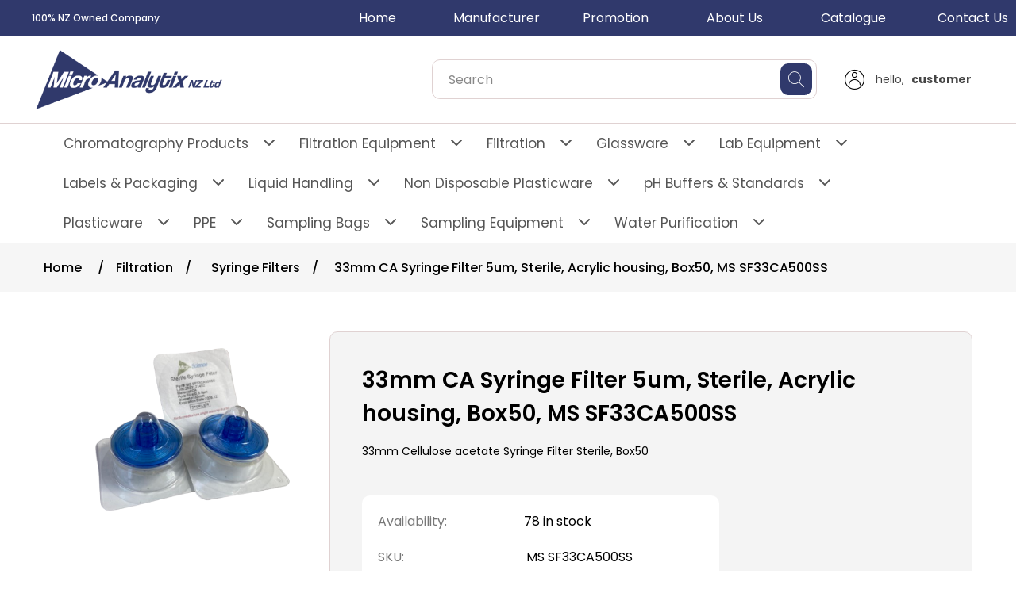

--- FILE ---
content_type: text/html; charset=utf-8
request_url: https://microanalytix.co.nz/33mm-ca-syringe-filter-ms-sf33ca120ss-copy
body_size: 84331
content:
<!DOCTYPE html><html lang="en" dir="ltr" class="html-product-details-page"><head><title>MicroAnalytix - New Zealand-33mm Cellulose acetate Syringe Filter 0.80um, Acrylic housing Box50</title><meta charset="UTF-8"><meta name="description" content="33mm Cellulose acetate Syringe Filter 0.80um, Acrylic housing Box50"><meta name="keywords" content="Microanalytix,Filter paper,Membrane,Syringe,ChromatographySyringe Filter 0.8um,CA MS SF33CA080SS"><meta name="generator" content="nopCommerce"><meta name="viewport" content="width=device-width, initial-scale=1"><meta property="og:type" content="product"><meta property="og:title" content="33mm CA Syringe Filter 5um, Sterile, Acrylic housing, Box50, MS SF33CA500SS"><meta property="og:description" content="33mm Cellulose acetate Syringe Filter 0.80um, Acrylic housing Box50"><meta property="og:image" content="https://microanalytix.co.nz/images/thumbs/0038964_33mm-ca-syringe-filter-5um-sterile-acrylic-housing-box50-ms-sf33ca500ss_550.png"><meta property="og:image:url" content="https://microanalytix.co.nz/images/thumbs/0038964_33mm-ca-syringe-filter-5um-sterile-acrylic-housing-box50-ms-sf33ca500ss_550.png"><meta property="og:url" content="https://microanalytix.co.nz/33mm-ca-syringe-filter-ms-sf33ca120ss-copy"><meta property="og:site_name" content="MicroAnalytix-NZ"><meta property="twitter:card" content="summary"><meta property="twitter:site" content="MicroAnalytix-NZ"><meta property="twitter:title" content="33mm CA Syringe Filter 5um, Sterile, Acrylic housing, Box50, MS SF33CA500SS"><meta property="twitter:description" content="33mm Cellulose acetate Syringe Filter 0.80um, Acrylic housing Box50"><meta property="twitter:image" content="https://microanalytix.co.nz/images/thumbs/0038964_33mm-ca-syringe-filter-5um-sterile-acrylic-housing-box50-ms-sf33ca500ss_550.png"><meta property="twitter:url" content="https://microanalytix.co.nz/33mm-ca-syringe-filter-ms-sf33ca120ss-copy"><link rel="stylesheet" href="/css/lw7awu6balxazzysbxvz4g.styles.css?v=iiVNuB0d24JoCSjI7YK7k9b5-x4"><style>div.rightMenu{margin-left:auto;justify-content:flex-end;display:flex;flex-direction:row}div.rightMenu a{width:150px;display:inline-block;color:#fff;text-align:center;padding:10px;text-decoration:none}div.rightMenu a:hover{background-color:#b1ebfe;color:#30396c}@media all and (max-width:1024px){div.rightMenu .home{display:none}}</style><script async src="https://www.googletagmanager.com/gtag/js?id=G-9DQLCEH6BL"></script><script>function gtag(){dataLayer.push(arguments)}window.dataLayer=window.dataLayer||[];gtag("js",new Date);gtag("config","G-9DQLCEH6BL")</script><script async src="https://www.googletagmanager.com/gtag/js?id={G-9DQLCEH6BL}"></script><script>function gtag(){dataLayer.push(arguments)}window.dataLayer=window.dataLayer||[];gtag("js",new Date);gtag("config","{G-9DQLCEH6BL}")</script><link rel="canonical" href="https://microanalytix.co.nz/33mm-ca-syringe-filter-ms-sf33ca120ss-copy"><link rel="apple-touch-icon" sizes="180x180" href="/icons/icons_0/apple-touch-icon.png"><link rel="icon" type="image/png" sizes="32x32" href="/icons/icons_0/favicon-32x32.png"><link rel="icon" type="image/png" sizes="16x16" href="/icons/icons_0/favicon-16x16.png"><link rel="manifest" href="/icons/icons_0/site.webmanifest"><link rel="mask-icon" href="/icons/icons_0/safari-pinned-tab.svg" color="#5bbad5"><link rel="shortcut icon" href="/icons/icons_0/favicon.ico"><meta name="msapplication-TileColor" content="#da532c"><meta name="msapplication-config" content="/icons/icons_0/browserconfig.xml"><meta name="theme-color" content="#ffffff"><script src="/js/enkw6rdozkdyq_9gudmw1a.scripts.js?v=dOWYuiQBPuFieWYAVTh7zJbQF0Q"></script><body class="no-scroll-y"><input name="__RequestVerificationToken" type="hidden" value="CfDJ8PwVqak08l1KvpyeEYj2gkxLe2sKdAGonvg40o0k29LYhXTdqf65gwTrj7c1_QR3rF05tOP_dXlC7eGgAyhd2NxZdWyGH4ID12mRhQOnINyuLER_IQ91xvrD1CStZ1MuBJRTMlFFelCTSElDJUVHxkM"><div class="ajax-loading-block-window" style="display:none"></div><div id="dialog-notifications-success" title="Notification" style="display:none"></div><div id="dialog-notifications-error" title="Error" style="display:none"></div><div id="dialog-notifications-warning" title="Warning" style="display:none"></div><div id="bar-notification" class="bar-notification-container" data-close="Close"></div><!--[if lte IE 8]><div style="clear:both;height:59px;text-align:center;position:relative"><a href="http://www.microsoft.com/windows/internet-explorer/default.aspx" target="_blank"> <img src="/Themes/Phoenix/Content/images/ie_warning.jpg" height="42" width="820" alt="You are using an outdated browser. For a faster, safer browsing experience, upgrade for free today."> </a></div><![endif]--><div class="master-wrapper-page"><div class="topbar"><div class="header-upper"><div class="header-links-wrapper"><div class="px_header-slide"><div class="topbar-slider"><div><h3>100% NZ Owned Company</h3></div><div><h3>Phone: 0800 1 289 266</h3></div><div><h3>Email: sales@microanalytix.co.nz</h3></div></div></div></div><div class="rightMenu"><a href="/" class="home">Home</a> <a href="/manufacturer/all">Manufacturer</a> <a href="/christmas-promotion-2020">Promotion</a> <a href="/about-us">About Us</a> <a href="/blog">Catalogue</a> <a href="/contactus">Contact Us</a></div><style>.topmenu-right{width:50%}</style><div class="topmenu-right"><div class="header-selectors-wrapper"></div></div></div></div><div class="px-header-mobile-logo"><div class="px-logo-menuicon-mobile"><div class="header-logo"><a href="/"> <img alt="MicroAnalytix-NZ" src="https://microanalytix.co.nz/images/thumbs/0036436_MicroAnalytix NZFF.png"> </a></div></div></div><div class="header sticky px-header-mobile"><div class="header-lower"><div class="px-logo-menuicon-mobile"><div class="pi-hemberg hemberg-menu-desktop" style="cursor:pointer" onclick="openNav()"></div><div class="header-logo px-header-logo-desktop"><a href="/"> <img alt="MicroAnalytix-NZ" src="https://microanalytix.co.nz/images/thumbs/0036436_MicroAnalytix NZFF.png"> </a></div></div><div class="px-serch-hederlink-mobile"><div class="px-serch-hederlink-mobile-sub"><div class="px_search-mobile"><span class="pi-search"></span></div><div class="search-box store-search-box px_search-desktop"><form method="get" id="small-search-box-form" action="/search"><input type="text" class="search-box-text" id="small-searchterms" autocomplete="off" name="q" placeholder="Search" aria-label="Type and hit enter for Search ..."> <button type="submit" class="search-box-button"> <span class="pi-search"></span> </button></form></div><div class="px-my-Account"><div class="header-links"><ul><li><ul class="nav-content-list"><li class="nav-content-item account-login"><span class="pi-user-6"></span><h4 class="login-text"><div class="account-option">hello, <strong>customer</strong></div></h4><ul class="login-list"><li><a href="/register?returnUrl=%2F33mm-ca-syringe-filter-ms-sf33ca120ss-copy" class="ico-register login-list-item">Register</a><li><a href="/login?returnUrl=%2F33mm-ca-syringe-filter-ms-sf33ca120ss-copy" class="ico-login login-list-item">Log in</a></ul></ul></ul></div><div class="px_cart_overlay"></div></div></div></div></div><div class="header-navbar"><div class="header-menu"><ul class="top-menu notmobile"><li><a href="/chromatography"> Chromatography Products </a> <a href="javascript:void 0" class="sublist-toggle"> <span class="pi-arrow-point-to-right"></span> </a><ul class="sublist first-level"><li><a href="/accessories-2"> Accessories </a> <a href="javascript:void 0" class="sublist-toggle"> <span class="pi-arrow-point-to-right"></span> </a><ul class="sublist"><li><a href="/crimpers-decappers"> Crimpers &amp; Decappers </a><li><a href="/sealing-films-and-molded-sealing-mats"> Sealing Films and Molded Sealing Mats </a><li><a href="/snap-racks"> Vial Racks </a></ul><li><a href="/caps"> Caps &amp; Septa </a> <a href="javascript:void 0" class="sublist-toggle"> <span class="pi-arrow-point-to-right"></span> </a><ul class="sublist"><li><a href="/microanalytix-septa"> Septa </a> <a href="javascript:void 0" class="sublist-toggle"> <span class="pi-arrow-point-to-right"></span> </a><ul class="sublist"><li><a href="/gc-septa"> GC Septa </a></ul><li><a href="/plugs_stoppers"> Plugs &amp; Stoppers </a><li><a href="/polypropylene-closures"> Polypropylene Closures </a><li><a href="/crimp-caps"> Crimp Caps </a><li><a href="/screw-caps"> Screw Caps </a><li><a href="/snap-top-caps"> Snap Top Caps </a></ul><li><a href="/mass-spec-certified-vials"> Certified Vials </a><li><a href="/flash-chromatography-and-lc-adsorbents"> Flash chromatography and LC adsorbents </a> <a href="javascript:void 0" class="sublist-toggle"> <span class="pi-arrow-point-to-right"></span> </a><ul class="sublist"><li><a href="/flash-cartridges"> Flash cartridges </a><li><a href="/flash-accessories"> Flash accessories </a></ul><li><a href="/gc-column"> Gas chromatography (GC) </a> <a href="javascript:void 0" class="sublist-toggle"> <span class="pi-arrow-point-to-right"></span> </a><ul class="sublist"><li><a href="/derivatization-reagents"> Derivatization reagents </a><li><a href="/gc-accessories"> GC accessories </a></ul><li><a href="/vials"> HPLC &amp; GC Vials </a> <a href="javascript:void 0" class="sublist-toggle"> <span class="pi-arrow-point-to-right"></span> </a><ul class="sublist"><li><a href="/crimp-top-2"> Crimp Top </a><li><a href="/dram-vials"> Dram Vials </a><li><a href="/headspace-vials"> Headspace Vials </a><li><a href="/limited-volume-vials"> Limited Volume Vials </a><li><a href="/vials-2"> Other Vials </a> <a href="javascript:void 0" class="sublist-toggle"> <span class="pi-arrow-point-to-right"></span> </a><ul class="sublist"><li><a href="/glass-conical-vials"> Conical Vials </a><li><a href="/glass-flat-bottom-vials"> Flat Bottom Vials </a><li><a href="/versa-vial"> Versa Vial </a><li><a href="/round-bottom-vial"> Round Bottom Vial </a><li><a href="/vista-vial"> Vista Vial </a></ul><li><a href="/pre-assembled-vials"> Pre-Assembled Vials </a> <a href="javascript:void 0" class="sublist-toggle"> <span class="pi-arrow-point-to-right"></span> </a><ul class="sublist"><li><a href="/assembled-plate"> Assembled plate </a></ul><li><a href="/crimp-top"> Screw Top </a><li><a href="/shell-vials"> Shell Vials </a><li><a href="/snap-top-vials"> Snap Top Vials </a><li><a href="/uniprep-vials"> UniPrep Vials </a></ul><li><a href="/hplc-column"> HPLC Column </a> <a href="javascript:void 0" class="sublist-toggle"> <span class="pi-arrow-point-to-right"></span> </a><ul class="sublist"><li><a href="/hplc-adsorbents"> HPLC adsorbents </a><li><a href="/hplc-column-accessories"> HPLC Column Accessories </a></ul><li><a href="/limited-volume-inserts"> Limited Volume Inserts </a><li><a href="/spe"> Solid phase extraction (SPE) </a> <a href="javascript:void 0" class="sublist-toggle"> <span class="pi-arrow-point-to-right"></span> </a><ul class="sublist"><li><a href="/spe-multi-96-well-plates"> SPE multi 96-well plates </a><li><a href="/quechers-mixes"> QuEChERS mixes </a><li><a href="/spe-adsorbents"> SPE adsorbents </a><li><a href="/spe-accessories"> SPE Accessories </a></ul><li><a href="/tlc"> Thin layer chromatography (TLC) </a> <a href="javascript:void 0" class="sublist-toggle"> <span class="pi-arrow-point-to-right"></span> </a><ul class="sublist"><li><a href="/tlc-hptlc-plates-and-sheets"> TLC / HPTLC plates and sheets </a><li><a href="/tlc-adsorbents-and-accessories"> TLC adsorbents and accessories </a></ul><li><a href="/activated-resin"> Activated Resin </a> <a href="javascript:void 0" class="sublist-toggle"> <span class="pi-arrow-point-to-right"></span> </a><ul class="sublist"><li><a href="/baby-bio-act"> GoBio Mini ACT </a><li><a href="/work-beads-act"> Work Beads ACT </a></ul><li><a href="/affinity-resin"> Affinity resin </a> <a href="javascript:void 0" class="sublist-toggle"> <span class="pi-arrow-point-to-right"></span> </a><ul class="sublist"><li><a href="/workbeads-affimab"> WorkBeads affimAb </a><li><a href="/babybio-affimab"> GoBio Mini affimAb </a></ul><li><a href="/babybio-columns"> GoBio Mini Columns </a> <a href="javascript:void 0" class="sublist-toggle"> <span class="pi-arrow-point-to-right"></span> </a><ul class="sublist"><li><a href="/babybio-iex-screening-kit"> GoBio Mini IEX Screening Kit </a><li><a href="/babybio-peptide-purification-kit-2"> GoBio Mini Peptide Purification Kit </a><li><a href="/babybio-his-tag-screening-kit-3"> GoBio Mini His-Tag Screening Kit </a><li><a href="/babybio-nimac"> GoBio Mini NiMAC </a><li><a href="/babybio-affimab-2"> GoBio Mini affimAb </a><li><a href="/babybio-tren"> GoBio Mini TREN </a><li><a href="/baby-bio-nta"> GoBio mini NTA </a><li><a href="/baby-bio-ida"> GoBio Mini IDA </a><li><a href="/babybio-s"> GoBio Mini S </a><li><a href="/babybio-q"> GoBio Mini Q </a><li><a href="/babybio-deae"> GoBio Mini DEAE </a><li><a href="/babybio-dsalt-2"> GoBio Mini Dsalt </a><li><a href="/baby-bio-act-2"> GoBio Mini ACT </a></ul><li><a href="/iex-resin"> IEX resin </a> <a href="javascript:void 0" class="sublist-toggle"> <span class="pi-arrow-point-to-right"></span> </a><ul class="sublist"><li><a href="/babybio-s-2"> GoBio Mini S </a><li><a href="/babybio-q-2"> GoBio Mini Q </a><li><a href="/babybio-deae-2"> GoBio Mini DEAE </a><li><a href="/babybio-tren-2"> GoBio Mini TREN </a><li><a href="/babybio-iex-screening-kit-2"> GoBio Mini IEX Screening Kit </a><li><a href="/babybio-peptide-purification-kit-3"> GoBio Mini Peptide Purification Kit </a><li><a href="/workbeads-40s"> WorkBeads 40S </a><li><a href="/workbeads-100s"> WorkBeads 100S </a><li><a href="/workbeads-100q"> WorkBeads 100Q </a><li><a href="/workbeads-40-deae"> WorkBeads 40 DEAE </a><li><a href="/workbeads-40-tren"> WorkBeads 40 TREN </a><li><a href="/workbeads-40q-2"> WorkBeads 40Q </a></ul><li><a href="/imac-resin"> IMAC Resin </a> <a href="javascript:void 0" class="sublist-toggle"> <span class="pi-arrow-point-to-right"></span> </a><ul class="sublist"><li><a href="/babybio-nimac-2"> GoBio Mini NiMAC </a><li><a href="/workbeads-nimac"> WorkBeads NiMAC </a><li><a href="/babybio-his-tag-screening-kits"> GoBio Mini His-tag Screening kits </a><li><a href="/workbeads-nta"> WorkBeads NTA </a><li><a href="/workbeads-ida"> WorkBeads IDA </a><li><a href="/baby-bio-nta-2"> GoBio Mini NTA </a><li><a href="/babybio-ida"> GoBio Mini IDA </a></ul><li><a href="/sec-resin"> SEC Resin </a> <a href="javascript:void 0" class="sublist-toggle"> <span class="pi-arrow-point-to-right"></span> </a><ul class="sublist"><li><a href="/work-beads-sec"> Work Beads SEC </a><li><a href="/babybio-dsalt"> GoBio Mini Dsalt </a><li><a href="/workbeads-dsalt"> WorkBeads Dsalt </a><li><a href="/workbeads-200-sec"> WorkBeads 200 SEC </a><li><a href="/workbeads-macro-sec"> WorkBeads Macro SEC </a></ul><li><a href="/sample-preparation"> Sample Preparation </a><li><a href="/sreening-kits"> Screening Kits </a> <a href="javascript:void 0" class="sublist-toggle"> <span class="pi-arrow-point-to-right"></span> </a><ul class="sublist"><li><a href="/babybio-his-tag-screening-kit"> GoBio Mini IEX Screening Kit </a><li><a href="/babybio-peptide-purification-kit"> GoBio Mini Peptide Purification Kit </a><li><a href="/babybio-his-tag-screening-kit-2"> GoBio Mini His-Tag Screening Kit </a></ul></ul><li><a href="/filtration-equipment"> Filtration Equipment </a> <a href="javascript:void 0" class="sublist-toggle"> <span class="pi-arrow-point-to-right"></span> </a><ul class="sublist first-level"><li><a href="/vacuum-filtration"> Vacuum Filtration </a> <a href="javascript:void 0" class="sublist-toggle"> <span class="pi-arrow-point-to-right"></span> </a><ul class="sublist"><li><a href="/multi-branch-filtration-system"> Filtration system </a><li><a href="/filtration-apparatus"> Filtration Apparatus </a><li><a href="/disposable-filtration-apparatus"> Disposable Filtration Apparatus </a><li><a href="/filter-holders"> Filter Holders </a><li><a href="/vacuum-manifold"> Multi-Branch Manifold </a><li><a href="/filtration-accessories"> Filtration Accessories </a> <a href="javascript:void 0" class="sublist-toggle"> <span class="pi-arrow-point-to-right"></span> </a><ul class="sublist"><li><a href="/filter-funnel"> Filter Funnel </a><li><a href="/receiver-flask"> Receiver Flask </a></ul></ul><li><a href="/pressure-filtration"> Pressure Filtration </a></ul><li><a href="/filtration"> Filtration </a> <a href="javascript:void 0" class="sublist-toggle"> <span class="pi-arrow-point-to-right"></span> </a><ul class="sublist first-level"><li><a href="/capsule-filters"> Capsule Filters </a><li><a href="/chromatography-paper-sheets"> Chromatography Paper </a><li><a href="/centrifugal-filters"> Centrifugal Filters </a><li><a href="/extraction-thimble-filters"> Extraction Thimble Filters </a> <a href="javascript:void 0" class="sublist-toggle"> <span class="pi-arrow-point-to-right"></span> </a><ul class="sublist"><li><a href="/cellulose-extraction-thimbles"> Cellulose Extraction Thimbles </a><li><a href="/glass-and-quartz-thimbles"> Glass and Quartz Thimbles </a></ul><li><a href="/filter-paper"> Filter Paper </a> <a href="javascript:void 0" class="sublist-toggle"> <span class="pi-arrow-point-to-right"></span> </a><ul class="sublist"><li><a href="/qualitative-filter-paper"> Qualitative Filter Papers </a><li><a href="/ashless-quantitative-filter-paper"> Quantitative Filter Papers </a><li><a href="/aa-discs"> AA Discs </a><li><a href="/bench-protector-paper"> Bench Protector Paper </a><li><a href="/industrial-filter-papers"> Industrial Filter Papers </a><li><a href="/phase-separating-filter-papers"> Phase Separating Filter Papers </a></ul><li><a href="/filter-plates"> Filter Plates </a><li><a href="/glass-fiber-filters"> Glass Fibers Filter </a><li><a href="/membrane-filters"> Membrane Filters </a><li><a href="/microbial-monitors"> Microbial Monitors </a><li><a href="/quartz-fibers-filter"> Quartz Fiber Filter </a><li><a href="/syringe-filters"> Syringe Filters </a><li><a href="/speciality-products"> Speciality Product </a><li><a href="/ultra-filters"> Ultra Filters </a><li><a href="/test-paper"> Test Paper </a></ul><li><a href="/glassware"> Glassware </a> <a href="javascript:void 0" class="sublist-toggle"> <span class="pi-arrow-point-to-right"></span> </a><ul class="sublist first-level"><li><a href="/bulb-pipettes"> Bulb Pipettes </a><li><a href="/burettes"> Burettes </a><li><a href="/graduated-pipettes"> Graduated Pipettes </a><li><a href="/lab-bottles"> Lab bottles &amp; Speciality Product </a><li><a href="/measuring-cylinders"> Measuring Cylinders </a><li><a href="/volumetric-flask"> Volumetric Flask </a></ul><li><a href="/laboratory-equipment"> Lab Equipment </a> <a href="javascript:void 0" class="sublist-toggle"> <span class="pi-arrow-point-to-right"></span> </a><ul class="sublist first-level"><li><a href="/balances"> Balance </a><li><a href="/baths"> Baths </a> <a href="javascript:void 0" class="sublist-toggle"> <span class="pi-arrow-point-to-right"></span> </a><ul class="sublist"><li><a href="/dry-baths"> Dry Baths </a> <a href="javascript:void 0" class="sublist-toggle"> <span class="pi-arrow-point-to-right"></span> </a><ul class="sublist"><li><a href="/accessories-18"> Accessories </a></ul><li><a href="/water-baths"> Water Baths </a> <a href="javascript:void 0" class="sublist-toggle"> <span class="pi-arrow-point-to-right"></span> </a><ul class="sublist"><li><a href="/accessories-25"> Accessories </a></ul></ul><li><a href="/biosuction"> Biosuction </a> <a href="javascript:void 0" class="sublist-toggle"> <span class="pi-arrow-point-to-right"></span> </a><ul class="sublist"><li><a href="/accessories-19"> Accessories </a></ul><li><a href="/centrifuges"> Centrifuges </a> <a href="javascript:void 0" class="sublist-toggle"> <span class="pi-arrow-point-to-right"></span> </a><ul class="sublist"><li><a href="/micro-centrifuges"> Micro Centrifuges </a> <a href="javascript:void 0" class="sublist-toggle"> <span class="pi-arrow-point-to-right"></span> </a><ul class="sublist"><li><a href="/accessories-20"> Accessories </a></ul><li><a href="/high-speed-centrifuges"> High Speed Centrifuges </a> <a href="javascript:void 0" class="sublist-toggle"> <span class="pi-arrow-point-to-right"></span> </a><ul class="sublist"><li><a href="/accessories-13"> Accessories </a></ul><li><a href="/low-speed-centrifuges"> Low Speed Centrifuges </a> <a href="javascript:void 0" class="sublist-toggle"> <span class="pi-arrow-point-to-right"></span> </a><ul class="sublist"><li><a href="/accessories-15"> Accessories </a></ul></ul><li><a href="/colony-counter"> Colony Counter </a><li><a href="/cooling-circulator"> Cooling Circulator </a><li><a href="/data-logger-mini"> Datalogger mini </a><li><a href="/desiccator-2"> Desiccator </a><li><a href="/electrodes"> Electrodes &amp; Sensors </a> <a href="javascript:void 0" class="sublist-toggle"> <span class="pi-arrow-point-to-right"></span> </a><ul class="sublist"><li><a href="/lab-accessories"> Accessories </a></ul><li><a href="/electric-sterilizer"> Electric sterilizer </a><li><a href="/electrophoresis"> Electrophoresis </a><li><a href="/fridge-freezers"> Fridge &amp; Freezers </a><li><a href="/flowcam"> FlowCam </a><li><a href="/gelsmart"> GelSMART </a><li><a href="/graphite-hotplate"> Graphite Hotplate </a><li><a href="/homogenizer-2"> Homogenizer </a><li><a href="/incubator-laboratory"> Incubators </a><li><a href="/laminar-flow-safety-cainets"> Laminar Flow &amp; Safety Cabinets </a><li><a href="/lab-burner"> Lab Burner </a><li><a href="/meter"> Meters </a> <a href="javascript:void 0" class="sublist-toggle"> <span class="pi-arrow-point-to-right"></span> </a><ul class="sublist"><li><a href="/ph-meters"> pH meters </a> <a href="javascript:void 0" class="sublist-toggle"> <span class="pi-arrow-point-to-right"></span> </a><ul class="sublist"><li><a href="/accessories-and-spare-parts"> Accessories and spare parts </a></ul><li><a href="/conductivity-meters"> Conductivity Meters </a><li><a href="/ph-testers"> Testers </a><li><a href="/oxymeter"> Oxygen meter </a><li><a href="/multiparameters"> Multiparameters </a><li><a href="/thermometer"> Thermometer </a></ul><li><a href="/magnetic-stirrers"> Magnetic stirrers &amp; Hot Plates </a> <a href="javascript:void 0" class="sublist-toggle"> <span class="pi-arrow-point-to-right"></span> </a><ul class="sublist"><li><a href="/accessories-12"> Accessories </a></ul><li><a href="/mixers-rotators"> Mixers &amp; Rotators </a> <a href="javascript:void 0" class="sublist-toggle"> <span class="pi-arrow-point-to-right"></span> </a><ul class="sublist"><li><a href="/mechanical-stirrer"> Accessories </a></ul><li><a href="/mortar-pestle"> Mortar Pestle </a><li><a href="/ovens"> Ovens </a><li><a href="/overhead-stirrers"> Overhead Stirrers </a> <a href="javascript:void 0" class="sublist-toggle"> <span class="pi-arrow-point-to-right"></span> </a><ul class="sublist"><li><a href="/accessories-7"> Accessories </a></ul><li><a href="/pumps"> Pumps </a> <a href="javascript:void 0" class="sublist-toggle"> <span class="pi-arrow-point-to-right"></span> </a><ul class="sublist"><li><a href="/accessories-27"> Accessories </a></ul><li><a href="/thermal-cyclers"> PCR Thermal Cyclers </a><li><a href="/rotary-evaporators"> Rotary Evaporators </a> <a href="javascript:void 0" class="sublist-toggle"> <span class="pi-arrow-point-to-right"></span> </a><ul class="sublist"><li><a href="/accessories-21"> Accessories </a></ul><li><a href="/refractometers"> Refractometers </a><li><a href="/air-sampling-equipment"> Rotameter </a><li><a href="/steam-sterilization"> Steam sterilization </a><li><a href="/shakers"> Shakers </a> <a href="javascript:void 0" class="sublist-toggle"> <span class="pi-arrow-point-to-right"></span> </a><ul class="sublist"><li><a href="/accessories-23"> Accessories </a></ul><li><a href="/spectrophotometers"> Spectrophotometers </a> <a href="javascript:void 0" class="sublist-toggle"> <span class="pi-arrow-point-to-right"></span> </a><ul class="sublist"><li><a href="/accessories-22"> Accessories </a></ul><li><a href="/safety-2"> Safety </a><li><a href="/test-cabinets-growth-chambers"> Test Cabinets &amp; Growth Chambers </a><li><a href="/thermal-controls"> Thermal Controls </a> <a href="javascript:void 0" class="sublist-toggle"> <span class="pi-arrow-point-to-right"></span> </a><ul class="sublist"><li><a href="/accessories-24"> Accessories </a></ul><li><a href="/temperatureprob"> Temperature probes </a><li><a href="/timers"> Timers </a><li><a href="/ultrasonic-baths-2"> Ultrasonic Cleaner </a> <a href="javascript:void 0" class="sublist-toggle"> <span class="pi-arrow-point-to-right"></span> </a><ul class="sublist"><li><a href="/accessories-9"> Accessories </a></ul><li><a href="/water-testing"> Water Testing </a></ul><li><a href="/labels-packaging"> Labels &amp; Packaging </a> <a href="javascript:void 0" class="sublist-toggle"> <span class="pi-arrow-point-to-right"></span> </a><ul class="sublist first-level"><li><a href="/environmental-sampling-bottles-and-jars"> Environmental Sampling Bottles and Jars </a><li><a href="/industrial-printers"> Industrial Printers </a><li><a href="/label-printers"> Portable Printers </a><li><a href="/printer-labels-ribbons"> Printer Labels &amp; Ribbons </a><li><a href="/safety-labels"> Safety Labels </a><li><a href="/software"> Software </a></ul><li><a href="/liquid-handling"> Liquid Handling </a> <a href="javascript:void 0" class="sublist-toggle"> <span class="pi-arrow-point-to-right"></span> </a><ul class="sublist first-level"><li><a href="/basic-dispenser"> Bottle Top Dispensers </a> <a href="javascript:void 0" class="sublist-toggle"> <span class="pi-arrow-point-to-right"></span> </a><ul class="sublist"><li><a href="/accessories-11"> Accessories </a></ul><li><a href="/electronic_titrator"> Electronic Pipette </a><li><a href="/electronic-burette"> Electronic Burette </a><li><a href="/mechanical-pipettes"> Mechanical Pipettes </a><li><a href="/mini-pipette-2"> Mini Pipette </a><li><a href="/pipette-fillers"> Pipette fillers </a><li><a href="/pipette-controllers"> Pipette Controllers </a><li><a href="/pipette-stand"> Pipette Stand </a><li><a href="/pipette-pump"> Pipette Pump </a><li><a href="/stepper"> Stepper </a><li><a href="/vacuum-aspiration"> Vacuum Aspiration </a></ul><li><a href="/non-disposable-plasticware"> Non Disposable Plasticware </a> <a href="javascript:void 0" class="sublist-toggle"> <span class="pi-arrow-point-to-right"></span> </a><ul class="sublist first-level"><li><a href="/bottles-2"> Bottles </a><li><a href="/burette"> Burette </a><li><a href="/beakers"> Beakers </a><li><a href="/bucket"> Bucket </a><li><a href="/connectors"> Connectors </a><li><a href="/conicals"> Conicals </a><li><a href="/cylinders"> Cylinders </a><li><a href="/cool-box-2"> Cool Box </a><li><a href="/clamps"> Clamps </a><li><a href="/funnels"> Funnels </a> <a href="javascript:void 0" class="sublist-toggle"> <span class="pi-arrow-point-to-right"></span> </a><ul class="sublist"><li><a href="/accessories-26"> Accessories </a></ul><li><a href="/flasks"> Flasks </a><li><a href="/histology"> Histology </a><li><a href="/racks"> Racks </a><li><a href="/slides"> Slides </a><li><a href="/stands"> Stands </a><li><a href="/safety"> Safety </a><li><a href="/stirring-blades"> Stirring Blades </a><li><a href="/stirrer-bars"> Stirrer Bars </a><li><a href="/spatula"> Spatula </a><li><a href="/storage-vials"> Storage Vials </a><li><a href="/scoops-2"> Scoops </a><li><a href="/stoppers"> Stoppers </a><li><a href="/trays"> Trays </a><li><a href="/test-tubes"> Test tubes </a><li><a href="/tubing"> Tubing </a><li><a href="/vessels"> Vessels </a><li><a href="/watch-glass"> Watch Glass </a><li><a href="/weighing-boats"> Weighing Boats </a></ul><li><a href="/ph-buffers-standards"> pH Buffers &amp; Standards </a> <a href="javascript:void 0" class="sublist-toggle"> <span class="pi-arrow-point-to-right"></span> </a><ul class="sublist first-level"><li><a href="/conductivity-standards"> Conductivity Standards </a><li><a href="/ph-buffers"> PH Buffers </a><li><a href="/storage-solutions"> Storage solutions </a></ul><li><a href="/plasticware"> Plasticware </a> <a href="javascript:void 0" class="sublist-toggle"> <span class="pi-arrow-point-to-right"></span> </a><ul class="sublist first-level"><li><a href="/aa-cups"> AA cups </a><li><a href="/bottles"> Bottles </a><li><a href="/cell-culture-products"> Cell Culture Products </a> <a href="javascript:void 0" class="sublist-toggle"> <span class="pi-arrow-point-to-right"></span> </a><ul class="sublist"><li><a href="/cell-culture-dishes"> Cell Culture Dishes </a><li><a href="/cell-strainer"> Cell Strainer </a><li><a href="/biofactory"> BioFactory&#x2122; </a> <a href="javascript:void 0" class="sublist-toggle"> <span class="pi-arrow-point-to-right"></span> </a><ul class="sublist"><li><a href="/accessories-17"> Accessories </a></ul><li><a href="/cell-scrapers"> Cell Scrapers </a><li><a href="/culture-flasks"> Culture Flasks </a><li><a href="/culture-plates"> Cell Culture Inserts &amp; Culture Plates </a><li><a href="/glass-bottom-culture"> Glass Bottom Culture </a><li><a href="/multilayer-flask"> Multilayer Flask </a><li><a href="/serological-pipettes"> Serological Pipettes </a></ul><li><a href="/cool-box"> Cool box </a><li><a href="/centrifuge-tubes"> Centrifuge Tubes </a><li><a href="/cryo-boxes"> Cryo Boxes </a><li><a href="/cryogenic-vials"> Cryogenic Vials </a> <a href="javascript:void 0" class="sublist-toggle"> <span class="pi-arrow-point-to-right"></span> </a><ul class="sublist"><li><a href="/accessories-14"> Accessories </a></ul><li><a href="/cuvettes"> Cuvettes </a><li><a href="/deep-well-plates"> Deep Well Plates </a><li><a href="/elisa-plates"> Elisa Plates </a><li><a href="/innoculating-loops"> Inoculating Loops </a><li><a href="/microcentrifuge-tubes"> Microcentrifuge Tubes </a><li><a href="/microtube-box"> Microtube Box </a><li><a href="/needle"> Needle </a><li><a href="/pcr-products"> PCR Products </a> <a href="javascript:void 0" class="sublist-toggle"> <span class="pi-arrow-point-to-right"></span> </a><ul class="sublist"><li><a href="/pcr-tubes"> PCR Tubes </a><li><a href="/pcr-8strip-tubes"> PCR 8strip Tubes </a><li><a href="/pcr-96-wellplate"> PCR 96 Wellplate </a><li><a href="/pcr-tube-racks"> PCR Tube Racks </a></ul><li><a href="/petg-erlenmeyer-flasks"> PETG Erlenmeyer Flasks </a><li><a href="/petri-dish"> Petri Dish </a><li><a href="/pipette-tips"> Pipette Tips </a><li><a href="/reagent-reservoir"> Reagent Reservoir </a><li><a href="/disposable-syringes"> Syringes Disposable </a> <a href="javascript:void 0" class="sublist-toggle"> <span class="pi-arrow-point-to-right"></span> </a><ul class="sublist"><li><a href="/non-sterile-disposable-syringes"> Non-Sterile Disposable Syringes </a><li><a href="/sterile-three-piece-syringes"> Sterile Three Piece Syringes </a><li><a href="/sterile-two-piece-syringes"> Two Piece Syringes </a></ul><li><a href="/sample-vials"> Sample Vials </a><li><a href="/transfer-pipettes"> Transfer Pipettes </a><li><a href="/test-tubes-3"> Test tubes </a><li><a href="/wash-bottles"> Wash Bottles </a></ul><li><a href="/ppe"> PPE </a> <a href="javascript:void 0" class="sublist-toggle"> <span class="pi-arrow-point-to-right"></span> </a><ul class="sublist first-level"><li><a href="/latex-gloves"> Latex Gloves </a><li><a href="/nitrile-gloves"> Nitrile Gloves </a><li><a href="/vinyl-gloves"> Vinyl gloves </a><li><a href="/parafilm"> Parafilm </a><li><a href="/shoe-cover"> Shoe cover </a><li><a href="/others"> Others </a></ul><li><a href="/sample-bags-gloves-2"> Sampling Bags </a> <a href="javascript:void 0" class="sublist-toggle"> <span class="pi-arrow-point-to-right"></span> </a><ul class="sublist first-level"><li><a href="/sterile-sample-bags"> Sample Bags </a> <a href="javascript:void 0" class="sublist-toggle"> <span class="pi-arrow-point-to-right"></span> </a><ul class="sublist"><li><a href="/accessories-16"> Accessories </a></ul><li><a href="/autoclave-pouches"> Autoclave Pouches </a></ul><li><a href="/sampling-equipment"> Sampling Equipment </a> <a href="javascript:void 0" class="sublist-toggle"> <span class="pi-arrow-point-to-right"></span> </a><ul class="sublist first-level"><li><a href="/asbestos-sampling"> Asbestos Sampling </a> <a href="javascript:void 0" class="sublist-toggle"> <span class="pi-arrow-point-to-right"></span> </a><ul class="sublist"><li><a href="/cowls-filters"> Cowls &amp; Filters </a><li><a href="/ri-oils"> RI Oils </a><li><a href="/slides-cover-slips"> Slides &amp; Cover slips </a><li><a href="/pumps-2"> Sampling Pumps </a><li><a href="/ghost-wipe"> Ghost wipe </a><li><a href="/iaq-products"> IAQ Products </a><li><a href="/gas-sample-bags"> Gas Sample Bags </a></ul><li><a href="/sludge-judges"> Sludge Judges </a><li><a href="/balloons"> Balloons </a></ul><li><a href="/water-purification"> Water Purification </a> <a href="javascript:void 0" class="sublist-toggle"> <span class="pi-arrow-point-to-right"></span> </a><ul class="sublist first-level"><li><a href="/consumables-accessories"> Consumables and Accessories </a><li><a href="/labwater-deionisers"> Labwater DI units </a><li><a href="/select-hp"> Purite HP </a><li><a href="/select-analyst"> Purite Analyst </a><li><a href="/select-fusion"> Purite Fusion </a><li><a href="/select-neptune"> Purite Neptune </a><li><a href="/select-purewater"> Purite Purewater </a><li><a href="/tanks"> Tanks </a><li><a href="/water-distillers"> Water Distillers </a><li><a href="/water-cartridges"> Water Cartridges </a></ul></ul><div id="mySidenav"><a href="javascript:void 0" class="closebtn" onclick="closeNav()"> <span class="pi-cancel"></span> </a><div id="menu"><ul class="px-mobile-menu"><li><a href="/chromatography"> Chromatography Products </a> <a href="javascript:void 0" class="sublist-toggle"> <span class="pi-arrow-point-to-right"></span> </a><ul class="sublist first-level"><li><a href="/accessories-2"> Accessories </a> <a href="javascript:void 0" class="sublist-toggle"> <span class="pi-arrow-point-to-right"></span> </a><ul class="sublist"><li><a href="/crimpers-decappers"> Crimpers &amp; Decappers </a><li><a href="/sealing-films-and-molded-sealing-mats"> Sealing Films and Molded Sealing Mats </a><li><a href="/snap-racks"> Vial Racks </a></ul><li><a href="/caps"> Caps &amp; Septa </a> <a href="javascript:void 0" class="sublist-toggle"> <span class="pi-arrow-point-to-right"></span> </a><ul class="sublist"><li><a href="/microanalytix-septa"> Septa </a> <a href="javascript:void 0" class="sublist-toggle"> <span class="pi-arrow-point-to-right"></span> </a><ul class="sublist"><li><a href="/gc-septa"> GC Septa </a></ul><li><a href="/plugs_stoppers"> Plugs &amp; Stoppers </a><li><a href="/polypropylene-closures"> Polypropylene Closures </a><li><a href="/crimp-caps"> Crimp Caps </a><li><a href="/screw-caps"> Screw Caps </a><li><a href="/snap-top-caps"> Snap Top Caps </a></ul><li><a href="/mass-spec-certified-vials"> Certified Vials </a><li><a href="/flash-chromatography-and-lc-adsorbents"> Flash chromatography and LC adsorbents </a> <a href="javascript:void 0" class="sublist-toggle"> <span class="pi-arrow-point-to-right"></span> </a><ul class="sublist"><li><a href="/flash-cartridges"> Flash cartridges </a><li><a href="/flash-accessories"> Flash accessories </a></ul><li><a href="/gc-column"> Gas chromatography (GC) </a> <a href="javascript:void 0" class="sublist-toggle"> <span class="pi-arrow-point-to-right"></span> </a><ul class="sublist"><li><a href="/derivatization-reagents"> Derivatization reagents </a><li><a href="/gc-accessories"> GC accessories </a></ul><li><a href="/vials"> HPLC &amp; GC Vials </a> <a href="javascript:void 0" class="sublist-toggle"> <span class="pi-arrow-point-to-right"></span> </a><ul class="sublist"><li><a href="/crimp-top-2"> Crimp Top </a><li><a href="/dram-vials"> Dram Vials </a><li><a href="/headspace-vials"> Headspace Vials </a><li><a href="/limited-volume-vials"> Limited Volume Vials </a><li><a href="/vials-2"> Other Vials </a> <a href="javascript:void 0" class="sublist-toggle"> <span class="pi-arrow-point-to-right"></span> </a><ul class="sublist"><li><a href="/glass-conical-vials"> Conical Vials </a><li><a href="/glass-flat-bottom-vials"> Flat Bottom Vials </a><li><a href="/versa-vial"> Versa Vial </a><li><a href="/round-bottom-vial"> Round Bottom Vial </a><li><a href="/vista-vial"> Vista Vial </a></ul><li><a href="/pre-assembled-vials"> Pre-Assembled Vials </a> <a href="javascript:void 0" class="sublist-toggle"> <span class="pi-arrow-point-to-right"></span> </a><ul class="sublist"><li><a href="/assembled-plate"> Assembled plate </a></ul><li><a href="/crimp-top"> Screw Top </a><li><a href="/shell-vials"> Shell Vials </a><li><a href="/snap-top-vials"> Snap Top Vials </a><li><a href="/uniprep-vials"> UniPrep Vials </a></ul><li><a href="/hplc-column"> HPLC Column </a> <a href="javascript:void 0" class="sublist-toggle"> <span class="pi-arrow-point-to-right"></span> </a><ul class="sublist"><li><a href="/hplc-adsorbents"> HPLC adsorbents </a><li><a href="/hplc-column-accessories"> HPLC Column Accessories </a></ul><li><a href="/limited-volume-inserts"> Limited Volume Inserts </a><li><a href="/spe"> Solid phase extraction (SPE) </a> <a href="javascript:void 0" class="sublist-toggle"> <span class="pi-arrow-point-to-right"></span> </a><ul class="sublist"><li><a href="/spe-multi-96-well-plates"> SPE multi 96-well plates </a><li><a href="/quechers-mixes"> QuEChERS mixes </a><li><a href="/spe-adsorbents"> SPE adsorbents </a><li><a href="/spe-accessories"> SPE Accessories </a></ul><li><a href="/tlc"> Thin layer chromatography (TLC) </a> <a href="javascript:void 0" class="sublist-toggle"> <span class="pi-arrow-point-to-right"></span> </a><ul class="sublist"><li><a href="/tlc-hptlc-plates-and-sheets"> TLC / HPTLC plates and sheets </a><li><a href="/tlc-adsorbents-and-accessories"> TLC adsorbents and accessories </a></ul><li><a href="/activated-resin"> Activated Resin </a> <a href="javascript:void 0" class="sublist-toggle"> <span class="pi-arrow-point-to-right"></span> </a><ul class="sublist"><li><a href="/baby-bio-act"> GoBio Mini ACT </a><li><a href="/work-beads-act"> Work Beads ACT </a></ul><li><a href="/affinity-resin"> Affinity resin </a> <a href="javascript:void 0" class="sublist-toggle"> <span class="pi-arrow-point-to-right"></span> </a><ul class="sublist"><li><a href="/workbeads-affimab"> WorkBeads affimAb </a><li><a href="/babybio-affimab"> GoBio Mini affimAb </a></ul><li><a href="/babybio-columns"> GoBio Mini Columns </a> <a href="javascript:void 0" class="sublist-toggle"> <span class="pi-arrow-point-to-right"></span> </a><ul class="sublist"><li><a href="/babybio-iex-screening-kit"> GoBio Mini IEX Screening Kit </a><li><a href="/babybio-peptide-purification-kit-2"> GoBio Mini Peptide Purification Kit </a><li><a href="/babybio-his-tag-screening-kit-3"> GoBio Mini His-Tag Screening Kit </a><li><a href="/babybio-nimac"> GoBio Mini NiMAC </a><li><a href="/babybio-affimab-2"> GoBio Mini affimAb </a><li><a href="/babybio-tren"> GoBio Mini TREN </a><li><a href="/baby-bio-nta"> GoBio mini NTA </a><li><a href="/baby-bio-ida"> GoBio Mini IDA </a><li><a href="/babybio-s"> GoBio Mini S </a><li><a href="/babybio-q"> GoBio Mini Q </a><li><a href="/babybio-deae"> GoBio Mini DEAE </a><li><a href="/babybio-dsalt-2"> GoBio Mini Dsalt </a><li><a href="/baby-bio-act-2"> GoBio Mini ACT </a></ul><li><a href="/iex-resin"> IEX resin </a> <a href="javascript:void 0" class="sublist-toggle"> <span class="pi-arrow-point-to-right"></span> </a><ul class="sublist"><li><a href="/babybio-s-2"> GoBio Mini S </a><li><a href="/babybio-q-2"> GoBio Mini Q </a><li><a href="/babybio-deae-2"> GoBio Mini DEAE </a><li><a href="/babybio-tren-2"> GoBio Mini TREN </a><li><a href="/babybio-iex-screening-kit-2"> GoBio Mini IEX Screening Kit </a><li><a href="/babybio-peptide-purification-kit-3"> GoBio Mini Peptide Purification Kit </a><li><a href="/workbeads-40s"> WorkBeads 40S </a><li><a href="/workbeads-100s"> WorkBeads 100S </a><li><a href="/workbeads-100q"> WorkBeads 100Q </a><li><a href="/workbeads-40-deae"> WorkBeads 40 DEAE </a><li><a href="/workbeads-40-tren"> WorkBeads 40 TREN </a><li><a href="/workbeads-40q-2"> WorkBeads 40Q </a></ul><li><a href="/imac-resin"> IMAC Resin </a> <a href="javascript:void 0" class="sublist-toggle"> <span class="pi-arrow-point-to-right"></span> </a><ul class="sublist"><li><a href="/babybio-nimac-2"> GoBio Mini NiMAC </a><li><a href="/workbeads-nimac"> WorkBeads NiMAC </a><li><a href="/babybio-his-tag-screening-kits"> GoBio Mini His-tag Screening kits </a><li><a href="/workbeads-nta"> WorkBeads NTA </a><li><a href="/workbeads-ida"> WorkBeads IDA </a><li><a href="/baby-bio-nta-2"> GoBio Mini NTA </a><li><a href="/babybio-ida"> GoBio Mini IDA </a></ul><li><a href="/sec-resin"> SEC Resin </a> <a href="javascript:void 0" class="sublist-toggle"> <span class="pi-arrow-point-to-right"></span> </a><ul class="sublist"><li><a href="/work-beads-sec"> Work Beads SEC </a><li><a href="/babybio-dsalt"> GoBio Mini Dsalt </a><li><a href="/workbeads-dsalt"> WorkBeads Dsalt </a><li><a href="/workbeads-200-sec"> WorkBeads 200 SEC </a><li><a href="/workbeads-macro-sec"> WorkBeads Macro SEC </a></ul><li><a href="/sample-preparation"> Sample Preparation </a><li><a href="/sreening-kits"> Screening Kits </a> <a href="javascript:void 0" class="sublist-toggle"> <span class="pi-arrow-point-to-right"></span> </a><ul class="sublist"><li><a href="/babybio-his-tag-screening-kit"> GoBio Mini IEX Screening Kit </a><li><a href="/babybio-peptide-purification-kit"> GoBio Mini Peptide Purification Kit </a><li><a href="/babybio-his-tag-screening-kit-2"> GoBio Mini His-Tag Screening Kit </a></ul></ul><li><a href="/filtration-equipment"> Filtration Equipment </a> <a href="javascript:void 0" class="sublist-toggle"> <span class="pi-arrow-point-to-right"></span> </a><ul class="sublist first-level"><li><a href="/vacuum-filtration"> Vacuum Filtration </a> <a href="javascript:void 0" class="sublist-toggle"> <span class="pi-arrow-point-to-right"></span> </a><ul class="sublist"><li><a href="/multi-branch-filtration-system"> Filtration system </a><li><a href="/filtration-apparatus"> Filtration Apparatus </a><li><a href="/disposable-filtration-apparatus"> Disposable Filtration Apparatus </a><li><a href="/filter-holders"> Filter Holders </a><li><a href="/vacuum-manifold"> Multi-Branch Manifold </a><li><a href="/filtration-accessories"> Filtration Accessories </a> <a href="javascript:void 0" class="sublist-toggle"> <span class="pi-arrow-point-to-right"></span> </a><ul class="sublist"><li><a href="/filter-funnel"> Filter Funnel </a><li><a href="/receiver-flask"> Receiver Flask </a></ul></ul><li><a href="/pressure-filtration"> Pressure Filtration </a></ul><li><a href="/filtration"> Filtration </a> <a href="javascript:void 0" class="sublist-toggle"> <span class="pi-arrow-point-to-right"></span> </a><ul class="sublist first-level"><li><a href="/capsule-filters"> Capsule Filters </a><li><a href="/chromatography-paper-sheets"> Chromatography Paper </a><li><a href="/centrifugal-filters"> Centrifugal Filters </a><li><a href="/extraction-thimble-filters"> Extraction Thimble Filters </a> <a href="javascript:void 0" class="sublist-toggle"> <span class="pi-arrow-point-to-right"></span> </a><ul class="sublist"><li><a href="/cellulose-extraction-thimbles"> Cellulose Extraction Thimbles </a><li><a href="/glass-and-quartz-thimbles"> Glass and Quartz Thimbles </a></ul><li><a href="/filter-paper"> Filter Paper </a> <a href="javascript:void 0" class="sublist-toggle"> <span class="pi-arrow-point-to-right"></span> </a><ul class="sublist"><li><a href="/qualitative-filter-paper"> Qualitative Filter Papers </a><li><a href="/ashless-quantitative-filter-paper"> Quantitative Filter Papers </a><li><a href="/aa-discs"> AA Discs </a><li><a href="/bench-protector-paper"> Bench Protector Paper </a><li><a href="/industrial-filter-papers"> Industrial Filter Papers </a><li><a href="/phase-separating-filter-papers"> Phase Separating Filter Papers </a></ul><li><a href="/filter-plates"> Filter Plates </a><li><a href="/glass-fiber-filters"> Glass Fibers Filter </a><li><a href="/membrane-filters"> Membrane Filters </a><li><a href="/microbial-monitors"> Microbial Monitors </a><li><a href="/ptfe-filters"> PTFE Filters </a><li><a href="/quartz-fibers-filter"> Quartz Fiber Filter </a><li><a href="/syringe-filters"> Syringe Filters </a><li><a href="/speciality-products"> Speciality Product </a><li><a href="/ultra-filters"> Ultra Filters </a><li><a href="/test-paper"> Test Paper </a></ul><li><a href="/glassware"> Glassware </a> <a href="javascript:void 0" class="sublist-toggle"> <span class="pi-arrow-point-to-right"></span> </a><ul class="sublist first-level"><li><a href="/bulb-pipettes"> Bulb Pipettes </a><li><a href="/burettes"> Burettes </a><li><a href="/graduated-pipettes"> Graduated Pipettes </a><li><a href="/lab-bottles"> Lab bottles &amp; Speciality Product </a><li><a href="/measuring-cylinders"> Measuring Cylinders </a><li><a href="/volumetric-flask"> Volumetric Flask </a></ul><li><a href="/laboratory-equipment"> Lab Equipment </a> <a href="javascript:void 0" class="sublist-toggle"> <span class="pi-arrow-point-to-right"></span> </a><ul class="sublist first-level"><li><a href="/balances"> Balance </a><li><a href="/baths"> Baths </a> <a href="javascript:void 0" class="sublist-toggle"> <span class="pi-arrow-point-to-right"></span> </a><ul class="sublist"><li><a href="/dry-baths"> Dry Baths </a> <a href="javascript:void 0" class="sublist-toggle"> <span class="pi-arrow-point-to-right"></span> </a><ul class="sublist"><li><a href="/accessories-18"> Accessories </a></ul><li><a href="/water-baths"> Water Baths </a> <a href="javascript:void 0" class="sublist-toggle"> <span class="pi-arrow-point-to-right"></span> </a><ul class="sublist"><li><a href="/accessories-25"> Accessories </a></ul></ul><li><a href="/biosuction"> Biosuction </a> <a href="javascript:void 0" class="sublist-toggle"> <span class="pi-arrow-point-to-right"></span> </a><ul class="sublist"><li><a href="/accessories-19"> Accessories </a></ul><li><a href="/centrifuges"> Centrifuges </a> <a href="javascript:void 0" class="sublist-toggle"> <span class="pi-arrow-point-to-right"></span> </a><ul class="sublist"><li><a href="/micro-centrifuges"> Micro Centrifuges </a> <a href="javascript:void 0" class="sublist-toggle"> <span class="pi-arrow-point-to-right"></span> </a><ul class="sublist"><li><a href="/accessories-20"> Accessories </a></ul><li><a href="/high-speed-centrifuges"> High Speed Centrifuges </a> <a href="javascript:void 0" class="sublist-toggle"> <span class="pi-arrow-point-to-right"></span> </a><ul class="sublist"><li><a href="/accessories-13"> Accessories </a></ul><li><a href="/low-speed-centrifuges"> Low Speed Centrifuges </a> <a href="javascript:void 0" class="sublist-toggle"> <span class="pi-arrow-point-to-right"></span> </a><ul class="sublist"><li><a href="/accessories-15"> Accessories </a></ul></ul><li><a href="/colony-counter"> Colony Counter </a><li><a href="/cooling-circulator"> Cooling Circulator </a><li><a href="/data-logger-mini"> Datalogger mini </a><li><a href="/desiccator-2"> Desiccator </a><li><a href="/electrodes"> Electrodes &amp; Sensors </a> <a href="javascript:void 0" class="sublist-toggle"> <span class="pi-arrow-point-to-right"></span> </a><ul class="sublist"><li><a href="/lab-accessories"> Accessories </a></ul><li><a href="/electric-sterilizer"> Electric sterilizer </a><li><a href="/electrophoresis"> Electrophoresis </a><li><a href="/fridge-freezers"> Fridge &amp; Freezers </a><li><a href="/flowcam"> FlowCam </a><li><a href="/gelsmart"> GelSMART </a><li><a href="/graphite-hotplate"> Graphite Hotplate </a><li><a href="/homogenizer-2"> Homogenizer </a><li><a href="/incubator-laboratory"> Incubators </a><li><a href="/laminar-flow-safety-cainets"> Laminar Flow &amp; Safety Cabinets </a><li><a href="/lab-burner"> Lab Burner </a><li><a href="/meter"> Meters </a> <a href="javascript:void 0" class="sublist-toggle"> <span class="pi-arrow-point-to-right"></span> </a><ul class="sublist"><li><a href="/ph-meters"> pH meters </a> <a href="javascript:void 0" class="sublist-toggle"> <span class="pi-arrow-point-to-right"></span> </a><ul class="sublist"><li><a href="/accessories-and-spare-parts"> Accessories and spare parts </a></ul><li><a href="/conductivity-meters"> Conductivity Meters </a><li><a href="/ph-testers"> Testers </a><li><a href="/oxymeter"> Oxygen meter </a><li><a href="/multiparameters"> Multiparameters </a><li><a href="/thermometer"> Thermometer </a></ul><li><a href="/magnetic-stirrers"> Magnetic stirrers &amp; Hot Plates </a> <a href="javascript:void 0" class="sublist-toggle"> <span class="pi-arrow-point-to-right"></span> </a><ul class="sublist"><li><a href="/accessories-12"> Accessories </a></ul><li><a href="/mixers-rotators"> Mixers &amp; Rotators </a> <a href="javascript:void 0" class="sublist-toggle"> <span class="pi-arrow-point-to-right"></span> </a><ul class="sublist"><li><a href="/mechanical-stirrer"> Accessories </a></ul><li><a href="/mortar-pestle"> Mortar Pestle </a><li><a href="/ovens"> Ovens </a><li><a href="/overhead-stirrers"> Overhead Stirrers </a> <a href="javascript:void 0" class="sublist-toggle"> <span class="pi-arrow-point-to-right"></span> </a><ul class="sublist"><li><a href="/accessories-7"> Accessories </a></ul><li><a href="/pumps"> Pumps </a> <a href="javascript:void 0" class="sublist-toggle"> <span class="pi-arrow-point-to-right"></span> </a><ul class="sublist"><li><a href="/accessories-27"> Accessories </a></ul><li><a href="/thermal-cyclers"> PCR Thermal Cyclers </a><li><a href="/rotary-evaporators"> Rotary Evaporators </a> <a href="javascript:void 0" class="sublist-toggle"> <span class="pi-arrow-point-to-right"></span> </a><ul class="sublist"><li><a href="/accessories-21"> Accessories </a></ul><li><a href="/refractometers"> Refractometers </a><li><a href="/air-sampling-equipment"> Rotameter </a><li><a href="/steam-sterilization"> Steam sterilization </a><li><a href="/shakers"> Shakers </a> <a href="javascript:void 0" class="sublist-toggle"> <span class="pi-arrow-point-to-right"></span> </a><ul class="sublist"><li><a href="/accessories-23"> Accessories </a></ul><li><a href="/spectrophotometers"> Spectrophotometers </a> <a href="javascript:void 0" class="sublist-toggle"> <span class="pi-arrow-point-to-right"></span> </a><ul class="sublist"><li><a href="/accessories-22"> Accessories </a></ul><li><a href="/safety-2"> Safety </a><li><a href="/test-cabinets-growth-chambers"> Test Cabinets &amp; Growth Chambers </a><li><a href="/thermal-controls"> Thermal Controls </a> <a href="javascript:void 0" class="sublist-toggle"> <span class="pi-arrow-point-to-right"></span> </a><ul class="sublist"><li><a href="/accessories-24"> Accessories </a></ul><li><a href="/temperatureprob"> Temperature probes </a><li><a href="/timers"> Timers </a><li><a href="/ultrasonic-baths-2"> Ultrasonic Cleaner </a> <a href="javascript:void 0" class="sublist-toggle"> <span class="pi-arrow-point-to-right"></span> </a><ul class="sublist"><li><a href="/accessories-9"> Accessories </a></ul><li><a href="/water-testing"> Water Testing </a></ul><li><a href="/labels-packaging"> Labels &amp; Packaging </a> <a href="javascript:void 0" class="sublist-toggle"> <span class="pi-arrow-point-to-right"></span> </a><ul class="sublist first-level"><li><a href="/environmental-sampling-bottles-and-jars"> Environmental Sampling Bottles and Jars </a><li><a href="/industrial-printers"> Industrial Printers </a><li><a href="/label-printers"> Portable Printers </a><li><a href="/printer-labels-ribbons"> Printer Labels &amp; Ribbons </a><li><a href="/safety-labels"> Safety Labels </a><li><a href="/software"> Software </a></ul><li><a href="/liquid-handling"> Liquid Handling </a> <a href="javascript:void 0" class="sublist-toggle"> <span class="pi-arrow-point-to-right"></span> </a><ul class="sublist first-level"><li><a href="/basic-dispenser"> Bottle Top Dispensers </a> <a href="javascript:void 0" class="sublist-toggle"> <span class="pi-arrow-point-to-right"></span> </a><ul class="sublist"><li><a href="/accessories-11"> Accessories </a></ul><li><a href="/electronic_titrator"> Electronic Pipette </a><li><a href="/electronic-burette"> Electronic Burette </a><li><a href="/mechanical-pipettes"> Mechanical Pipettes </a><li><a href="/mini-pipette-2"> Mini Pipette </a><li><a href="/pipette-fillers"> Pipette fillers </a><li><a href="/pipette-controllers"> Pipette Controllers </a><li><a href="/pipette-stand"> Pipette Stand </a><li><a href="/pipette-pump"> Pipette Pump </a><li><a href="/stepper"> Stepper </a><li><a href="/vacuum-aspiration"> Vacuum Aspiration </a> <a href="javascript:void 0" class="sublist-toggle"> <span class="pi-arrow-point-to-right"></span> </a><ul class="sublist"><li><a href="/accessories-10"> Accessories </a></ul></ul><li><a href="/non-disposable-plasticware"> Non Disposable Plasticware </a> <a href="javascript:void 0" class="sublist-toggle"> <span class="pi-arrow-point-to-right"></span> </a><ul class="sublist first-level"><li><a href="/bottles-2"> Bottles </a><li><a href="/burette"> Burette </a><li><a href="/beakers"> Beakers </a><li><a href="/bucket"> Bucket </a><li><a href="/connectors"> Connectors </a><li><a href="/conicals"> Conicals </a><li><a href="/cylinders"> Cylinders </a><li><a href="/cool-box-2"> Cool Box </a><li><a href="/clamps"> Clamps </a><li><a href="/funnels"> Funnels </a> <a href="javascript:void 0" class="sublist-toggle"> <span class="pi-arrow-point-to-right"></span> </a><ul class="sublist"><li><a href="/accessories-26"> Accessories </a></ul><li><a href="/flasks"> Flasks </a><li><a href="/histology"> Histology </a><li><a href="/racks"> Racks </a><li><a href="/slides"> Slides </a><li><a href="/stands"> Stands </a><li><a href="/safety"> Safety </a><li><a href="/stirring-blades"> Stirring Blades </a><li><a href="/stirrer-bars"> Stirrer Bars </a><li><a href="/spatula"> Spatula </a><li><a href="/storage-vials"> Storage Vials </a><li><a href="/scoops-2"> Scoops </a><li><a href="/stoppers"> Stoppers </a><li><a href="/trays"> Trays </a><li><a href="/test-tubes"> Test tubes </a><li><a href="/tubing"> Tubing </a><li><a href="/vessels"> Vessels </a><li><a href="/watch-glass"> Watch Glass </a><li><a href="/weighing-boats"> Weighing Boats </a></ul><li><a href="/ph-buffers-standards"> pH Buffers &amp; Standards </a> <a href="javascript:void 0" class="sublist-toggle"> <span class="pi-arrow-point-to-right"></span> </a><ul class="sublist first-level"><li><a href="/conductivity-standards"> Conductivity Standards </a><li><a href="/ph-buffers"> PH Buffers </a><li><a href="/storage-solutions"> Storage solutions </a></ul><li><a href="/plasticware"> Plasticware </a> <a href="javascript:void 0" class="sublist-toggle"> <span class="pi-arrow-point-to-right"></span> </a><ul class="sublist first-level"><li><a href="/aa-cups"> AA cups </a><li><a href="/bottles"> Bottles </a><li><a href="/cell-culture-products"> Cell Culture Products </a> <a href="javascript:void 0" class="sublist-toggle"> <span class="pi-arrow-point-to-right"></span> </a><ul class="sublist"><li><a href="/cell-culture-dishes"> Cell Culture Dishes </a><li><a href="/cell-strainer"> Cell Strainer </a><li><a href="/biofactory"> BioFactory&#x2122; </a> <a href="javascript:void 0" class="sublist-toggle"> <span class="pi-arrow-point-to-right"></span> </a><ul class="sublist"><li><a href="/accessories-17"> Accessories </a></ul><li><a href="/cell-scrapers"> Cell Scrapers </a><li><a href="/culture-flasks"> Culture Flasks </a><li><a href="/culture-plates"> Cell Culture Inserts &amp; Culture Plates </a><li><a href="/glass-bottom-culture"> Glass Bottom Culture </a><li><a href="/multilayer-flask"> Multilayer Flask </a><li><a href="/serological-pipettes"> Serological Pipettes </a></ul><li><a href="/cool-box"> Cool box </a><li><a href="/centrifuge-tubes"> Centrifuge Tubes </a><li><a href="/cryo-boxes"> Cryo Boxes </a><li><a href="/cryogenic-vials"> Cryogenic Vials </a> <a href="javascript:void 0" class="sublist-toggle"> <span class="pi-arrow-point-to-right"></span> </a><ul class="sublist"><li><a href="/accessories-14"> Accessories </a></ul><li><a href="/cuvettes"> Cuvettes </a><li><a href="/deep-well-plates"> Deep Well Plates </a><li><a href="/elisa-plates"> Elisa Plates </a><li><a href="/innoculating-loops"> Inoculating Loops </a><li><a href="/microcentrifuge-tubes"> Microcentrifuge Tubes </a><li><a href="/microtube-box"> Microtube Box </a><li><a href="/needle"> Needle </a><li><a href="/pcr-products"> PCR Products </a> <a href="javascript:void 0" class="sublist-toggle"> <span class="pi-arrow-point-to-right"></span> </a><ul class="sublist"><li><a href="/pcr-tubes"> PCR Tubes </a><li><a href="/pcr-8strip-tubes"> PCR 8strip Tubes </a><li><a href="/pcr-96-wellplate"> PCR 96 Wellplate </a><li><a href="/pcr-tube-racks"> PCR Tube Racks </a></ul><li><a href="/petg-erlenmeyer-flasks"> PETG Erlenmeyer Flasks </a><li><a href="/petri-dish"> Petri Dish </a><li><a href="/pipette-tips"> Pipette Tips </a><li><a href="/reagent-reservoir"> Reagent Reservoir </a><li><a href="/disposable-syringes"> Syringes Disposable </a> <a href="javascript:void 0" class="sublist-toggle"> <span class="pi-arrow-point-to-right"></span> </a><ul class="sublist"><li><a href="/non-sterile-disposable-syringes"> Non-Sterile Disposable Syringes </a><li><a href="/sterile-three-piece-syringes"> Sterile Three Piece Syringes </a><li><a href="/sterile-two-piece-syringes"> Two Piece Syringes </a></ul><li><a href="/sample-vials"> Sample Vials </a><li><a href="/transfer-pipettes"> Transfer Pipettes </a><li><a href="/test-tubes-3"> Test tubes </a><li><a href="/wash-bottles"> Wash Bottles </a></ul><li><a href="/ppe"> PPE </a> <a href="javascript:void 0" class="sublist-toggle"> <span class="pi-arrow-point-to-right"></span> </a><ul class="sublist first-level"><li><a href="/latex-gloves"> Latex Gloves </a><li><a href="/nitrile-gloves"> Nitrile Gloves </a><li><a href="/vinyl-gloves"> Vinyl gloves </a><li><a href="/parafilm"> Parafilm </a><li><a href="/shoe-cover"> Shoe cover </a><li><a href="/others"> Others </a></ul><li><a href="/sample-bags-gloves-2"> Sampling Bags </a> <a href="javascript:void 0" class="sublist-toggle"> <span class="pi-arrow-point-to-right"></span> </a><ul class="sublist first-level"><li><a href="/sterile-sample-bags"> Sample Bags </a> <a href="javascript:void 0" class="sublist-toggle"> <span class="pi-arrow-point-to-right"></span> </a><ul class="sublist"><li><a href="/accessories-16"> Accessories </a></ul><li><a href="/autoclave-pouches"> Autoclave Pouches </a></ul><li><a href="/sampling-equipment"> Sampling Equipment </a> <a href="javascript:void 0" class="sublist-toggle"> <span class="pi-arrow-point-to-right"></span> </a><ul class="sublist first-level"><li><a href="/asbestos-sampling"> Asbestos Sampling </a> <a href="javascript:void 0" class="sublist-toggle"> <span class="pi-arrow-point-to-right"></span> </a><ul class="sublist"><li><a href="/cowls-filters"> Cowls &amp; Filters </a><li><a href="/ri-oils"> RI Oils </a><li><a href="/slides-cover-slips"> Slides &amp; Cover slips </a><li><a href="/pumps-2"> Sampling Pumps </a><li><a href="/ghost-wipe"> Ghost wipe </a><li><a href="/iaq-products"> IAQ Products </a><li><a href="/gas-sample-bags"> Gas Sample Bags </a></ul><li><a href="/sludge-judges"> Sludge Judges </a><li><a href="/balloons"> Balloons </a></ul><li><a href="/water-purification"> Water Purification </a> <a href="javascript:void 0" class="sublist-toggle"> <span class="pi-arrow-point-to-right"></span> </a><ul class="sublist first-level"><li><a href="/consumables-accessories"> Consumables and Accessories </a><li><a href="/labwater-deionisers"> Labwater DI units </a><li><a href="/select-hp"> Purite HP </a><li><a href="/select-analyst"> Purite Analyst </a><li><a href="/select-fusion"> Purite Fusion </a><li><a href="/select-neptune"> Purite Neptune </a><li><a href="/select-purewater"> Purite Purewater </a><li><a href="/tanks"> Tanks </a><li><a href="/water-distillers"> Water Distillers </a><li><a href="/water-cartridges"> Water Cartridges </a></ul></ul></div></div></div></div></div><div class="master-wrapper-content"><div class="master-column-wrapper"><div class="breadcrumb"><div class="section-width"><ul itemscope itemtype="http://schema.org/BreadcrumbList"><li><span> <a href="/"> <span>Home</span> </a> </span> <span class="delimiter">/</span><li itemprop="itemListElement" itemscope itemtype="http://schema.org/ListItem"><a href="/filtration" itemprop="item"> <span itemprop="name">Filtration</span> </a> <span class="delimiter">/</span><meta itemprop="position" content="1"><li itemprop="itemListElement" itemscope itemtype="http://schema.org/ListItem"><a href="/syringe-filters" itemprop="item"> <span itemprop="name">Syringe Filters</span> </a> <span class="delimiter">/</span><meta itemprop="position" content="2"><li itemprop="itemListElement" itemscope itemtype="http://schema.org/ListItem"><strong class="current-item" itemprop="name">33mm CA Syringe Filter 5um, Sterile, Acrylic housing, Box50, MS SF33CA500SS</strong> <span itemprop="item" itemscope itemtype="http://schema.org/Thing" id="/33mm-ca-syringe-filter-ms-sf33ca120ss-copy"> </span><meta itemprop="position" content="3"></ul></div></div><div class="center-1"><div class="page product-details-page"><div class="page-body"><form method="post" id="product-details-form"><div itemscope itemtype="http://schema.org/Product"><meta itemprop="name" content="33mm CA Syringe Filter 5um, Sterile, Acrylic housing, Box50, MS SF33CA500SS"><meta itemprop="sku" content="MS SF33CA500SS"><meta itemprop="gtin"><meta itemprop="mpn"><meta itemprop="description" content="33mm Cellulose acetate Syringe Filter Sterile, Box50
"><meta itemprop="image" content="https://microanalytix.co.nz/images/thumbs/0038964_33mm-ca-syringe-filter-5um-sterile-acrylic-housing-box50-ms-sf33ca500ss_550.png"><div itemprop="brand" itemtype="https://schema.org/Brand" itemscope><meta itemprop="name" content="MicroScience"></div><div itemprop="offers" itemscope itemtype="http://schema.org/Offer"><meta itemprop="url" content="https://microanalytix.co.nz/33mm-ca-syringe-filter-ms-sf33ca120ss-copy"><meta itemprop="price" content="0.00"><meta itemprop="priceCurrency"><meta itemprop="priceValidUntil"><meta itemprop="availability" content="http://schema.org/InStock"></div></div><div data-productid="21447"><div class="product-essential section-width"><div class="gallery"><div><div><div class="picture" id="xzoom-21447"><img class="xzoom" alt="Picture of 33mm CA Syringe Filter 5um, Sterile, Acrylic housing, Box50, MS SF33CA500SS" src="https://microanalytix.co.nz/images/thumbs/0038964_33mm-ca-syringe-filter-5um-sterile-acrylic-housing-box50-ms-sf33ca500ss_550.png" xoriginal="https://microanalytix.co.nz/images/thumbs/0038964_33mm-ca-syringe-filter-5um-sterile-acrylic-housing-box50-ms-sf33ca500ss.png" title="Picture of 33mm CA Syringe Filter 5um, Sterile, Acrylic housing, Box50, MS SF33CA500SS" id="main-product-img-21447"></div></div><div class="picture-thumbs px-product-thumb-slider"><a class="thumb-item" href="https://microanalytix.co.nz/images/thumbs/0038964_33mm-ca-syringe-filter-5um-sterile-acrylic-housing-box50-ms-sf33ca500ss.png" alt="Picture of 33mm CA Syringe Filter 5um, Sterile, Acrylic housing, Box50, MS SF33CA500SS" title="Picture of 33mm CA Syringe Filter 5um, Sterile, Acrylic housing, Box50, MS SF33CA500SS"> <img class="xzoom-gallery" src="https://microanalytix.co.nz/images/thumbs/0038964_33mm-ca-syringe-filter-5um-sterile-acrylic-housing-box50-ms-sf33ca500ss_100.png" alt="Picture of 33mm CA Syringe Filter 5um, Sterile, Acrylic housing, Box50, MS SF33CA500SS" title="Picture of 33mm CA Syringe Filter 5um, Sterile, Acrylic housing, Box50, MS SF33CA500SS" data-defaultsize="https://microanalytix.co.nz/images/thumbs/0038964_33mm-ca-syringe-filter-5um-sterile-acrylic-housing-box50-ms-sf33ca500ss_550.png" data-fullsize="https://microanalytix.co.nz/images/thumbs/0038964_33mm-ca-syringe-filter-5um-sterile-acrylic-housing-box50-ms-sf33ca500ss.png" xpreview="https://microanalytix.co.nz/images/thumbs/0038964_33mm-ca-syringe-filter-5um-sterile-acrylic-housing-box50-ms-sf33ca500ss.png"> </a> <a class="thumb-item" href="https://microanalytix.co.nz/images/thumbs/0038965_33mm-ca-syringe-filter-5um-sterile-acrylic-housing-box50-ms-sf33ca500ss.png" alt="Picture of 33mm CA Syringe Filter 5um, Sterile, Acrylic housing, Box50, MS SF33CA500SS" title="Picture of 33mm CA Syringe Filter 5um, Sterile, Acrylic housing, Box50, MS SF33CA500SS"> <img class="xzoom-gallery" src="https://microanalytix.co.nz/images/thumbs/0038965_33mm-ca-syringe-filter-5um-sterile-acrylic-housing-box50-ms-sf33ca500ss_100.png" alt="Picture of 33mm CA Syringe Filter 5um, Sterile, Acrylic housing, Box50, MS SF33CA500SS" title="Picture of 33mm CA Syringe Filter 5um, Sterile, Acrylic housing, Box50, MS SF33CA500SS" data-defaultsize="https://microanalytix.co.nz/images/thumbs/0038965_33mm-ca-syringe-filter-5um-sterile-acrylic-housing-box50-ms-sf33ca500ss_550.png" data-fullsize="https://microanalytix.co.nz/images/thumbs/0038965_33mm-ca-syringe-filter-5um-sterile-acrylic-housing-box50-ms-sf33ca500ss.png" xpreview="https://microanalytix.co.nz/images/thumbs/0038965_33mm-ca-syringe-filter-5um-sterile-acrylic-housing-box50-ms-sf33ca500ss.png"> </a> <a class="thumb-item" href="https://microanalytix.co.nz/images/thumbs/0038966_33mm-ca-syringe-filter-5um-sterile-acrylic-housing-box50-ms-sf33ca500ss.png" alt="Picture of 33mm CA Syringe Filter 5um, Sterile, Acrylic housing, Box50, MS SF33CA500SS" title="Picture of 33mm CA Syringe Filter 5um, Sterile, Acrylic housing, Box50, MS SF33CA500SS"> <img class="xzoom-gallery" src="https://microanalytix.co.nz/images/thumbs/0038966_33mm-ca-syringe-filter-5um-sterile-acrylic-housing-box50-ms-sf33ca500ss_100.png" alt="Picture of 33mm CA Syringe Filter 5um, Sterile, Acrylic housing, Box50, MS SF33CA500SS" title="Picture of 33mm CA Syringe Filter 5um, Sterile, Acrylic housing, Box50, MS SF33CA500SS" data-defaultsize="https://microanalytix.co.nz/images/thumbs/0038966_33mm-ca-syringe-filter-5um-sterile-acrylic-housing-box50-ms-sf33ca500ss_550.png" data-fullsize="https://microanalytix.co.nz/images/thumbs/0038966_33mm-ca-syringe-filter-5um-sterile-acrylic-housing-box50-ms-sf33ca500ss.png" xpreview="https://microanalytix.co.nz/images/thumbs/0038966_33mm-ca-syringe-filter-5um-sterile-acrylic-housing-box50-ms-sf33ca500ss.png"> </a></div></div></div><div class="overview"><div class="px_overview"><div class="product-name"><h1>33mm CA Syringe Filter 5um, Sterile, Acrylic housing, Box50, MS SF33CA500SS</h1></div><div class="short-description">33mm Cellulose acetate Syringe Filter Sterile, Box50</div><div class="prices"><div class="product-price"><span id="price-value-21447" class="price-value-21447"> </span></div></div><div class="px-overview-info"><div class="availability"><div class="stock"><span class="label">Availability:</span> <span class="value" id="stock-availability-value-21447">78 in stock</span></div></div><div class="additional-details"><div class="sku"><span class="label">SKU:</span> <span class="value" id="sku-21447">MS SF33CA500SS</span></div></div><div class="manufacturers"><div class="px-manufacturers"><span class="label">Manufacturer:</span> <span class="value"> <a href="/microscience">MicroScience</a> </span></div></div><div class="packsize"><span class="label">Pack Size:</span> <span class="value"> 50 </span></div></div><div class="overview-buttons"><div class="compare-products"><button type="button" class="button-2 add-to-compare-list-button" onclick="return AjaxCart.addproducttocomparelist(&#34;/compareproducts/add/21447&#34;),!1"><span class="pi-compare"><span class="path1"></span><span class="path2"></span><span class="path3"></span><span class="path4"></span><span class="path5"></span><span class="path6"></span><span class="path7"></span><span class="path8"></span><span class="path9"></span><span class="path10"></span><span class="path11"></span><span class="path12"></span><span class="path13"></span><span class="path14"></span><span class="path15"></span><span class="path16"></span><span class="path17"></span><span class="path18"></span><span class="path19"></span></span></button></div><div class="email-a-friend"><button type="button" class="button-2 email-a-friend-button2" onclick="setLocation(&#34;/productemailafriend/21447&#34;)">Request A Quote</button></div><div class="login-for-price"><button type="button" class="button-2 login-for-price-button" onclick="setLocation(&#34;/login?returnUrl=%2F33mm-ca-syringe-filter-ms-sf33ca120ss-copy&#34;)">Login For Pricing</button></div></div></div></div></div><div class="product-collateral skltbs-theme-light"><div data-skeletabs="{ &#34;startIndex&#34;: 0 }"><ul class="skltbs-tab-group"><li class="skltbs-tab-item"><button class="skltbs-tab"> Details </button><li class="skltbs-tab-item"><button class="skltbs-tab"> Product Specifications </button></ul><div class="skltbs-panel-group"><div class="skltbs-panel"><div class="full-description"><p><strong>MicroScience Cellulose Acetate syringe filters come in both sterile and non-sterile format in 33mm diameter size.</strong><p><br><strong>Applications include:</strong><br>Sterilise biological fluids, serum or media additives<br>Sample preparation of aqueous solutions<br>Sample preparation of protein-based HPLC solutions<br>High throughput, low binding filter units for nonsterile aqueous filtrations<br>Filtration of tissue culture media<br>High throughput for sterile or nonsterile clarification of even the most viscous proteinaceous solutions<br><br>MicroScience GCS cellulose acetate with a glass fiber prefilter is recommended for filter probe solutions. The MicroScience 30GCS (30 mm) syringe filter contains a 1.0-micron borosilicate glass prefilter with the cellulose acetate membrane, specifically designed to combine high throughputs and maximum sample recovery when filtering or sterilizing viscous proteinaceous solutions. The prefilter and membrane are contained in a polypropylene housing without adhesives.<p style="font-size:15px">Learn more, please visit <a style="color:#1174ca" href="http://www.microscience.com.au/"><span style="text-decoration:underline">MicroScience</span> </a>website&nbsp;</div></div><div class="skltbs-panel"><div class="product-specs-box"><div class="table-wrapper"><table class="data-table"><thead><tr class="hidden-row"><th width="25%"><span>Attribute name</span><th><span>Attribute value</span><tbody><tr class="odd"><td class="spec-name">Pack Size<td class="spec-value">50<tr class="even"><td class="spec-name">Pore Size<td class="spec-value">5um<tr class="odd"><td class="spec-name">Diameter<td class="spec-value">33mm<tr class="even"><td class="spec-name">Type<td class="spec-value">Acrylic housing,&nbsp;Sterile<tr class="odd"><td class="spec-name">Media<td class="spec-value">CA/Cellulose Acetate</table></div></div></div></div></div></div></div><input name="__RequestVerificationToken" type="hidden" value="CfDJ8PwVqak08l1KvpyeEYj2gkxLe2sKdAGonvg40o0k29LYhXTdqf65gwTrj7c1_QR3rF05tOP_dXlC7eGgAyhd2NxZdWyGH4ID12mRhQOnINyuLER_IQ91xvrD1CStZ1MuBJRTMlFFelCTSElDJUVHxkM"></form></div></div></div></div></div><div class="footer"><div class="px_footer_upper"><div class="footer-upper"><div class="footer-block information"><div class="title"><h2>Information</h2></div><ul class="list"><li><a href="/sitemap">Sitemap</a><li><a href="/about-us">About Us</a><li><a href="/conditions-of-use">Conditions of use</a><li><a href="/privacy-policy">Privacy policy</a><li><a href="/shipping-returns">Shipping &amp; Returns</a><li><a href="/contactus">Contact us</a></ul></div><div class="footer-block customer-service"><div class="title"><h2>Customer service</h2></div><ul class="list"><li><a href="/search">Search</a><li><a href="/blog">Catalogue</a><li><a href="/recentlyviewedproducts">Recently viewed products</a><li><a href="/compareproducts">Compare products list</a><li><a href="/newproducts">Sale Products</a></ul></div><div class="footer-block follow-us"><div class="footer_px_logo"><a href="/"> <img alt="MicroAnalytix-NZ" src="https://microanalytix.co.nz/images/thumbs/0036436_MicroAnalytix NZFF.png"> </a></div><div class="newsletter"><div class="newsletter-subscribe" id="newsletter-subscribe-block"><div class="newsletter-email"><input id="newsletter-email" class="newsletter-subscribe-text" placeholder="Enter your email here..." aria-label="Sign up for our newsletter" type="email" name="NewsletterEmail"> <button type="button" id="newsletter-subscribe-button" class="button-1 newsletter-subscribe-button primary-btn">Subscribe</button></div><div class="newsletter-validation"><span id="subscribe-loading-progress" style="display:none" class="please-wait">Wait...</span> <span class="field-validation-valid" data-valmsg-for="NewsletterEmail" data-valmsg-replace="true"></span></div></div><div class="newsletter-result" id="newsletter-result-block"></div><input name="__RequestVerificationToken" type="hidden" value="CfDJ8PwVqak08l1KvpyeEYj2gkxLe2sKdAGonvg40o0k29LYhXTdqf65gwTrj7c1_QR3rF05tOP_dXlC7eGgAyhd2NxZdWyGH4ID12mRhQOnINyuLER_IQ91xvrD1CStZ1MuBJRTMlFFelCTSElDJUVHxkM"></div></div><div class="footer-block my-account"><div class="title"><h2>My account</h2></div><ul class="list"><li><a href="/customer/info">My account</a><li><a href="/order/history">Orders</a><li><a href="/customer/addresses">Addresses</a></ul></div><div class="footer-block my-account"><div class="title"><h2>Contact Us</h2></div><div class="list"><p>Telephone:<p>0800 1 289 266<p>Email:<p>sales@microanalytix.co.nz<p>Address:<p>PO Box 25 9255 Botany Manukau 2163 New Zealand</div></div></div><div class="footer-lower"><div class="footer-info"><span class="footer-disclaimer">Copyright &copy; 2026 MicroAnalytix-NZ. All rights reserved.</span></div><div class="footer-powered-by">Powered by <a href="https://www.nopcommerce.com/">nopCommerce</a></div></div></div><div class="px-footer-lines"><div class="line"></div><div class="line"></div><div class="line"></div><div class="line"></div></div></div></div><script>var Tawk_API=Tawk_API||{},Tawk_LoadStart=new Date;(function(){var n=document.createElement("script"),t=document.getElementsByTagName("script")[0];n.async=!0;n.src="https://embed.tawk.to/6406951031ebfa0fe7f10fdf/1gqsrcilk";n.charset="UTF-8";n.setAttribute("crossorigin","*");t.parentNode.insertBefore(n,t)})()</script><meta name="referrer" content="strict-origin-when-cross-origin"><link rel="stylesheet" href="/css/rdtkfhumf1yhtt8pck-lrg.styles.css?v=cIB17hfKkYAnp78No3LhRMWKIiw"><script src="/js/eglquurctiknpeg0rxv8yq.scripts.js?v=_vBjOzeHoNxYvQDxXU76YC8h2pM"></script><script src="/lib_npm/magnific-popup/jquery.magnific-popup.min.js?v=YuOR46wnkb8PnqNV7ZyYKshLCWY"></script><script src="/Themes/Phoenix/Content/fancybox/jquery.fancybox.js?v=Gxvaw8zORvtKzDSyevqq28gu5kM"></script><script src="/Themes/Phoenix/Content/js/xzoom.min.js?v=akVHJSIUKgQH-b_1M7D6lzQ-uNE"></script><script src="/Themes/Phoenix/Content/js/public.estimateshipping.popup.js?v=dNioy_mrAlVvOFAouVaf75WNKKY"></script><script>(function(n){n(document).ready(function(){n(".xzoom, .xzoom-gallery").xzoom({title:!0,tint:"#222",Xoffset:15});var t="ontouchstart"in window;t?(n(".xzoom, .xzoom2, .xzoom3, .xzoom4, .xzoom5").each(function(){var t=n(this).data("xzoom");t.eventunbind()}),n(".xzoom, .xzoom2, .xzoom3").each(function(){var t=n(this).data("xzoom");n(this).hammer().on("tap",function(n){n.pageX=n.gesture.center.pageX;n.pageY=n.gesture.center.pageY;t.eventmove=function(n){n.hammer().on("drag",function(n){n.pageX=n.gesture.center.pageX;n.pageY=n.gesture.center.pageY;t.movezoom(n);n.gesture.preventDefault()})};t.eventleave=function(n){n.hammer().on("tap",function(){t.closezoom()})};t.openzoom(n)})}),n(".xzoom").each(function(){var t=n(this).data("xzoom");n(this).hammer().on("tap",function(i){function f(){r==2?(t.closezoom(),n.fancybox.open(t.gallery().cgallery)):t.closezoom();r=0}var u,r;i.pageX=i.gesture.center.pageX;i.pageY=i.gesture.center.pageY;u=1;t.eventmove=function(n){n.hammer().on("drag",function(n){n.pageX=n.gesture.center.pageX;n.pageY=n.gesture.center.pageY;t.movezoom(n);n.gesture.preventDefault()})};r=0;t.eventclick=function(n){n.hammer().on("tap",function(){r++;r==1&&setTimeout(f,300);i.gesture.preventDefault()})};t.openzoom(i)})}),n(".xzoom").each(function(){var t=n(this).data("xzoom");n(this).hammer().on("tap",function(i){function f(){if(r==2){t.closezoom();var u=t.gallery().cgallery,i,f=[];for(i in u)f[i]={src:u[i]};n.magnificPopup.open({items:f,type:"image",gallery:{enabled:!0}})}else t.closezoom();r=0}var u,r;i.pageX=i.gesture.center.pageX;i.pageY=i.gesture.center.pageY;u=1;t.eventmove=function(n){n.hammer().on("drag",function(n){n.pageX=n.gesture.center.pageX;n.pageY=n.gesture.center.pageY;t.movezoom(n);n.gesture.preventDefault()})};r=0;t.eventclick=function(n){n.hammer().on("tap",function(){r++;r==1&&setTimeout(f,300);i.gesture.preventDefault()})};t.openzoom(i)})})):n("#xzoom-fancy-21447").bind("click",function(t){var i=n(this).data("xzoom");i.closezoom();n.fancybox.open(i.gallery().cgallery,{padding:0,helpers:{overlay:{locked:!1}}});t.preventDefault()})})})(jQuery)</script><script>$(document).ready(function(){var n={},t=!1,u=!1,f={opener:"#open-estimate-shipping-popup-21447",form:"#product-details-form",contentEl:"#estimate-shipping-popup-21447",countryEl:"#CountryId",stateProvinceEl:"#StateProvinceId",zipPostalCodeEl:"#ZipPostalCode",useCity:!1,cityEl:"#City",requestDelay:300,localizedData:{noShippingOptionsMessage:"No shipping options",countryErrorMessage:"Country is required",zipPostalCodeErrorMessage:"Zip / postal code is required",cityErrorMessage:"City is required"},urlFactory:function(n){var t=$.param({CountryId:n.countryId,StateProvinceId:n.stateProvinceId,ZipPostalCode:n.zipPostalCode,City:n.city});return"/product/estimateshipping?ProductId=21447&"+t},handlers:{openPopUp:function(){if(t){var i=n.getShippingAddress();n.validateAddress(i)?n.getShippingOptions(i):n.clearShippingOptions();t=!1}},load:function(){if(!$.magnificPopup.instance.isOpen){var n=$("<div/>").addClass("shipping-title").append($("<span/>").addClass("shipping-price-title").text("Shipping:")).append($("<span/>").addClass("shipping-loading"));$("#open-estimate-shipping-popup-21447").html(n)}},success:function(){var t=n.getActiveShippingOption();n.selectShippingOption(t);u=!0;n.settings.handlers.success=undefined},error:function(){n.selectShippingOption()},selectedOption:function(t){var i,u,r;t&&t.provider&&t.price&&n.validateAddress(t.address)?(i=$("#open-estimate-shipping-popup-21447"),u=$("<div/>").addClass("shipping-title").append($("<span/>").addClass("shipping-price-title").text("Shipping:")).append($("<span/>").addClass("shipping-price").text(t.price)),i.html(u),r=$("<div/>").addClass("estimated-delivery").append($("<div/>").addClass("shipping-address").append($("<span/>").text("to "+t.address.countryName+", "+(t.address.stateProvinceName?t.address.stateProvinceName+", ":"")+(n.settings.useCity?t.address.city:t.address.zipPostalCode)+" via "+t.provider)).append($("<i/>").addClass("arrow-down"))),t.deliveryDate&&t.deliveryDate!=="-"&&r.append($("<div/>").addClass("shipping-date").text("Estimated Delivery on "+t.deliveryDate)),i.append(r)):$("#open-estimate-shipping-popup-21447").html($("<span/>").text("Estimate shipping fee")).append($("<i/>").addClass("arrow-down"))}}},i,r;n=createEstimateShippingPopUp(f);n.init();i=function(){var t=n.getShippingAddress();n.validateAddress(t)?n.getShippingOptions(t):n.selectShippingOption()};i();r=function(r){var o=r.changedData.productId,f,e;o===21447&&(n.params.selectedShippingOption?(f=n.params.selectedShippingOption.address,e=n.getShippingAddress(),n.addressesAreEqual(f,e)||(t=!0),n.getShippingOptions(f)):u?t=!0:i())};setTimeout(function(){$(document).on("product_attributes_changed",r)},500);$(document).on("product_quantity_changed",r)})</script><script>$(".topbar-slider").slick({infinite:!0,autoplay:!0,dots:!1,arrows:!1,slidesToShow:1,slidesToScroll:-1,rtl:!1,slidesToScroll:1})</script><script>$("#small-search-box-form").on("submit",function(n){$("#small-searchterms").val()==""&&(Swal.fire({title:"<strong>Please enter some search keyword<\/strong>",icon:"error",customClass:{confirmButton:"bs_secondary_button"}}),$("#small-searchterms").focus(),n.preventDefault())})</script><script>$(document).ready(function(){var n,t;$("#small-searchterms").autocomplete({delay:500,minLength:3,source:"/catalog/searchtermautocomplete",appendTo:".search-box",select:function(n,t){return $("#small-searchterms").val(t.item.label),setLocation(t.item.producturl),!1},open:function(){n&&(t=document.getElementById("small-searchterms").value,$(".ui-autocomplete").append('<li class="ui-menu-item" role="presentation"><a href="/search?q='+t+'">View all results...<\/a><\/li>'))}}).data("ui-autocomplete")._renderItem=function(t,i){var r=i.label;return n=i.showlinktoresultsearch,r=htmlEncode(r),$("<li><\/li>").data("item.autocomplete",i).append("<a><span>"+r+"<\/span><\/a>").appendTo(t)}})</script><script>function openNav(){document.getElementById("mySidenav").style.width="100%"}function closeNav(){document.getElementById("mySidenav").style.width="0"}var slinky=undefined;$(document).ready(function(){slinky=$("#menu").slinky()});$(".toggle").click(function(){$(".header-menu").addClass("header-mobile")});$(".closebtn").click(function(){setTimeout(function(){$(".header-menu").removeClass("header-mobile")},500)})</script><script>$(window).scroll(function(){$(window).scrollTop()>=300?$(".px-header-mobile").addClass("fixed-header"):$(".px-header-mobile").removeClass("fixed-header")});$(".px_search-mobile").click(function(){$(".header-lower").addClass("px-search-bar");$(".px_search-desktop").addClass("search-open");$(".px_search-desktop").hasClass("search-open")?($(".search-open").slideDown(),$("input.search-box-text").focus(),$(".px_search-desktop.search-open").css("opacity",1)):($(".bs_search_bar").slideUp(),$(".px_search-desktop").css("opacity",0));$(this).hasClass("s-open")?($(".px_search-desktop").removeClass("search-open"),$(".header-lower").removeClass("px-search-bar"),$(".bs_search_bar").slideUp(),$(".px_search-desktop").css("opacity",0),$(this).addClass("s-close"),$(this).removeClass("s-open")):($(this).addClass("s-open"),$(this).removeClass("s-close"))});$(document).on("keydown",function(n){n.keyCode===27&&($(".search-open").css("opacity",0),$(".px_search-desktop").removeClass("search-open"),$(".header-lower").removeClass("px-search-bar"),$(".px_search-mobile").removeClass("s-open"),$(".px_search-mobile").addClass("s-close"))});$(document).ready(function(){$(window).bind("scroll",function(){var n=$(window).height()-70;$(window).scrollTop()>n?$(".px-header-mobile-box").addClass("fixed"):$(".px-header-mobile-box").removeClass("fixed")})})</script><script>var localized_data={AjaxCartFailure:"Failed to add the product. Please refresh the page and try one more time."};AjaxCart.init(!1,".header-links .cart-qty",".header-links .wishlist-qty","#flyout-cart",localized_data)</script><script>function newsletter_subscribe(n){var i=$("#subscribe-loading-progress"),t;i.show();t={subscribe:n,email:$("#newsletter-email").val()};addAntiForgeryToken(t);$.ajax({cache:!1,type:"POST",url:"/subscribenewsletter",data:t,success:function(n){$("#newsletter-result-block").html(n.Result);n.Success?($("#newsletter-subscribe-block").hide(),$("#newsletter-result-block").show()):$("#newsletter-result-block").fadeIn("slow").delay(2e3).fadeOut("slow")},error:function(){alert("Failed to subscribe.")},complete:function(){i.hide()}})}$(document).ready(function(){$("#newsletter-subscribe-button").on("click",function(){newsletter_subscribe("true")});$("#newsletter-email").on("keydown",function(n){if(n.keyCode==13)return $("#newsletter-subscribe-button").trigger("click"),!1})})</script><script>$(document).ready(function(){$(".footer-block .title").on("click",function(){var n=window,t="inner",i;"innerWidth"in window||(t="client",n=document.documentElement||document.body);i={width:n[t+"Width"],height:n[t+"Height"]};i.width<1025&&$(this).siblings(".list").slideToggle("slow")})});$(document).ready(function(){$(".block .title").on("click",function(){var n=window,t="inner",i;"innerWidth"in window||(t="client",n=document.documentElement||document.body);i={width:n[t+"Width"],height:n[t+"Height"]};$(this).siblings(".listbox").slideToggle("slow")})})</script>